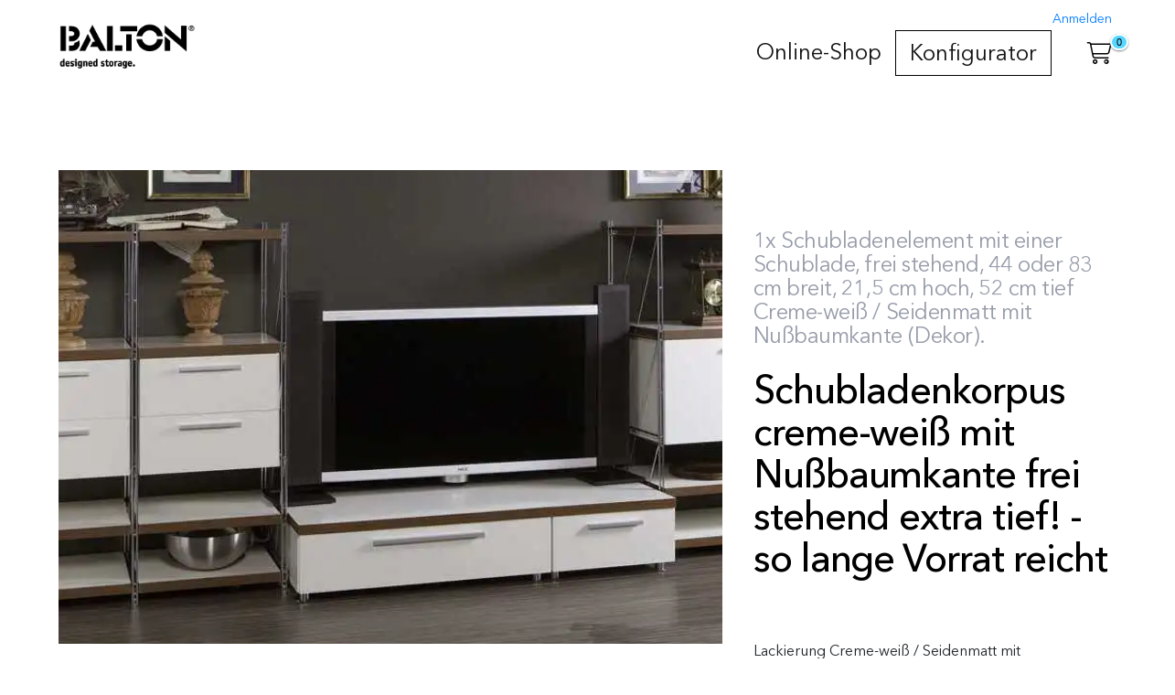

--- FILE ---
content_type: text/html; charset=utf-8
request_url: https://www.baltonshop.com/de/eur/shop/einzelteile/korpus/sale/korpus-holz/versand-paketversand/living/schubladenkorpus-creme-weiss-mit-nussbaumkante-frei-stehend-extra-tief-so-lange-vorrat-reicht.html
body_size: 9726
content:
<!DOCTYPE html>
<html>
  <head>
    <meta name="turbolinks-cache-control" content="no-cache" />
    <meta charset="UTF-8" />
    <meta name="format-detection" content="telephone=no" />
    <meta http-equiv="language" content="de" />
    <meta http-equiv="X-UA-Compatible" content="IE=edge" /><title>Schubladenkorpus creme-weiß mit Nußbaumkante frei stehend  extra tief! - so lange Vorrat reicht - BALTON Shop </title><link rel="stylesheet" media="all" href="/assets/balton/stylesheets/public-26b6309e8228667e0e64b9883777f3973d32e13a33c94a60c336e71037266353.css" />
    <meta name="viewport" content="width=device-width, initial-scale=1.0" />
    <link rel="canonical" href="https://www.baltonshop.com/de/eur/shop/einzelteile/restposten/schubladen/korpus-holz/versand-paketversand/living/schubladenkorpus-creme-weiss-mit-nussbaumkante-frei-stehend-extra-tief-so-lange-vorrat-reicht.html" />
    <meta property="og:url" content="https://www.baltonshop.com/de/eur/shop/einzelteile/restposten/schubladen/korpus-holz/versand-paketversand/living/schubladenkorpus-creme-weiss-mit-nussbaumkante-frei-stehend-extra-tief-so-lange-vorrat-reicht.html" />
    <meta property="og:type" content="product.item" />
    <meta property="og:title" content="Schubladenkorpus creme-weiß mit Nußbaumkante frei stehend  extra tief! - so lange Vorrat reicht" />
    <meta property="og:image" content="https://www.baltonshop.com/system/dragonfly/production/2023/12/30/7s3iufmhsk_93yy3d6uui_Living_Kombination_wei__nussbaum_Sideboard.jpg" />
    <meta property="product:price" content="58.5" />
    <meta property="product:price:amount" content="58.5" />
    <meta property="product:price:currency" content="EUR" />
    <meta property="product:availability" content="in stock" />
    <meta property="product:condition" content="new" /><script type="application/ld+json">
      {"@context":"http://schema.org","@type":"BreadcrumbList","itemListElement":[{"@type":"ListItem","position":1,"item":{"@id":"https://www.baltonshop.com","name":"BALTON Shop ","type":"Thing"}},{"@type":"ListItem","position":2,"item":{"@id":"https://www.baltonshop.com/shop","name":"Online-Shop","type":"Thing"}},{"@type":"ListItem","position":3,"item":{"@id":"https://www.baltonshop.com/shop/einzelteile","name":"Einzelteile","type":"Thing"}},{"@type":"ListItem","position":4,"item":{"@id":"https://www.baltonshop.com/shop/einzelteile/restposten","name":"Restposten","type":"Thing"}},{"@type":"ListItem","position":5,"item":{"@id":"https://www.baltonshop.com/shop/einzelteile/restposten/schubladen","name":"Schubladen","type":"Thing"}},{"@type":"ListItem","position":6,"item":{"@id":"https://www.baltonshop.com/shop/einzelteile/restposten/schubladen/korpus-holz","name":"Korpus Holz","type":"Thing"}},{"@type":"ListItem","position":7,"item":{"@id":"https://www.baltonshop.com/shop/einzelteile/restposten/schubladen/korpus-holz/versand-paketversand","name":"Versand-Paket","type":"Thing"}},{"@type":"ListItem","position":8,"item":{"@id":"https://www.baltonshop.com/shop/einzelteile/restposten/schubladen/korpus-holz/versand-paketversand/living","name":"Living","type":"Thing"}}]}
    </script>
    <style>
      nav li.special { border: 1px solid black; }
    </style>
    <script src="/assets/frontend-v4.5.0-39a39348bc70459484a4718b271fac9f176fb938494921df60a5bf00313723c6.js"></script>
    <link rel="icon" href="/system/dragonfly/production/2023/02/01/7va10t1i6t_1p3cns1ver_balton_favicon.png" />
    <meta name="keywords" content="900806,900826, Living" />
    <meta name="description" content="Korpus mit einer Schublade mit Schraubfüßen, freistehend, 38 cm Tiefe, Breite: 44 cm oder 83 cm, 21,5 cm hoch, Lackierung Creme-weiß / Seidenmatt mit Nußbaumkante, Serie: Living, Restposten so lange Vorrat reicht!" />
    <meta name="google-site-verification" content="wh_dVryBT1KH4G2nz38E3E0Ek-ErmXMKQUDkVRyEJzc" />
    <script>
      var locale = "de";
    </script>
    <!-- Google Tag Manager -->
    <script>(function(w,d,s,l,i){w[l]=w[l]||[];w[l].push({'gtm.start':
    new Date().getTime(),event:'gtm.js'});var f=d.getElementsByTagName(s)[0],
    j=d.createElement(s),dl=l!='dataLayer'?'&l='+l:'';j.async=true;j.src=
    'https://www.googletagmanager.com/gtm.js?id='+i+dl;f.parentNode.insertBefore(j,f);
    })(window,document,'script','dataLayer','GTM-5SPNNNRG');</script>
    <!-- End Google Tag Manager --><script src="/assets/balton/javascripts/public-2609b52f80bd543d393022b41dfd0fd077fbde0c4641a88f9725da956ebce888.js"></script><link rel="stylesheet" media="all" href="//fast.fonts.net/cssapi/fb80b32c-a3f9-4fa7-9a29-47dac33ea97f.css" />
  </head>
  <body>
    
    <div id="header">
      <nav class="nav--mobile">
        <div class="nav--mobile__container">
          <div class="nav--mobile__logo">
            <a href="/de/eur"><img alt="BALTON Shop " src="/system/dragonfly/production/2023/02/15/2575fpgfxu_m3umi5kgn_Balton_Logo_white.png" width="393" height="148" /></a>
          </div>
          <div class="nav--mobile__burger">
            <i class="fal fa-bars"></i>
          </div>
          <div class="nav--mobile__cart">
            <div class="cart-nav__amount" data-status-url="https://www.baltonshop.com/de/eur/cart/status.js"></div>
            <div class="cart-nav__icon"><a href="/de/eur/cart">
                <i class="fal fa-shopping-cart"></i></a>
            </div>
          </div>
        </div>
        <div class="nav--mobile__bg"></div>
        <div class="nav--mobile__holder">
          <div class="nav--mobile__head">
            <div class="nav--mobile__head__logo">
              <a href="/de/eur"><img alt="BALTON Shop " src="/system/dragonfly/production/2023/02/15/2575fpgfxu_m3umi5kgn_Balton_Logo_white.png" width="393" height="148" /></a>
            </div>
            <div class="nav--mobile__close-icon">
              <i class="fal fa-times"></i>
            </div>
          </div>
          <div class="nav--mobile__extras">
          </div>
          <div class="nav--mobile__nav">
            <ul class="nav nav-id-1"><li class="nav__dropdown level-0"><a class="nav__link nav__dropdown-toggle" data-toggle="nav__dropdown" href="/de/eur/shop">Online-Shop</a><ul class="children-size-large nav__dropdown-menu" data-node-id="985" data-node-name="shop" role="menu"><li class="all-link hidden"></li><li class=""><a class="nav__link" href="/de/eur/shop/balton-kubus">BALTON® Kubus</a></li><li class=""><a class="nav__link" href="/de/eur/shop/balton-b3-metall">BALTON®-B3 Metall</a></li><li class=""><a class="nav__link" href="/de/eur/shop/balton-b3-metall-holz">BALTON®-B3 Metall-Holz</a></li><li class=""><a class="nav__link" href="/de/eur/shop/etagair">ETAGAIR</a></li><li class=""><a class="nav__link" href="/de/eur/shop/neuheiten">Neuheiten</a></li><li class=""><a class="nav__link" href="/de/eur/shop/balton-b3-weiss-2">BALTON® B3 Weiß</a></li><li class=""><a class="nav__link" href="/de/eur/shop/balton-b3-schwarz-2">BALTON® B3 Schwarz</a></li><li class=""><a class="nav__link" href="/de/eur/shop/garderoben">Garderoben</a></li><li class=""><a class="nav__link" href="/de/eur/shop/einzelteile">Einzelteile</a></li><li class=""><a class="nav__link" href="/de/eur/shop/restposten">Restposten</a></li></ul></li><li class="special"><a class="nav__link" href="/de/eur/konfigurator">Konfigurator</a></li></ul>
          </div>
        </div>
      </nav>
      <nav class="nav--desktop">
        <div class="nav--desktop__container">
          <div class="nav--desktop__extras">
          </div>
          <div class="nav--desktop__cart">
            <div class="cart-nav__amount" data-status-url="https://www.baltonshop.com/de/eur/cart/status.js"></div>
            <div class="cart-nav__icon"><a href="/de/eur/cart">
                <i class="fal fa-shopping-cart"></i></a>
            </div>
          </div>
          <div class="nav--desktop__logo">
            <a href="/de/eur"><img alt="BALTON Shop " src="/system/dragonfly/production/2023/02/15/2575fpgfxu_m3umi5kgn_Balton_Logo_white.png" width="393" height="148" /></a>
          </div>
          <div class="nav--desktop__nav">
            <ul class="nav nav-id-1"><li class="nav__dropdown level-0"><a class="nav__link nav__dropdown-toggle" data-toggle="nav__dropdown" href="/de/eur/shop">Online-Shop</a><ul class="children-size-large nav__dropdown-menu" data-node-id="985" data-node-name="shop" role="menu"><li class="all-link hidden"></li><li class=""><a class="nav__link" href="/de/eur/shop/balton-kubus">BALTON® Kubus</a></li><li class=""><a class="nav__link" href="/de/eur/shop/balton-b3-metall">BALTON®-B3 Metall</a></li><li class=""><a class="nav__link" href="/de/eur/shop/balton-b3-metall-holz">BALTON®-B3 Metall-Holz</a></li><li class=""><a class="nav__link" href="/de/eur/shop/etagair">ETAGAIR</a></li><li class=""><a class="nav__link" href="/de/eur/shop/neuheiten">Neuheiten</a></li><li class=""><a class="nav__link" href="/de/eur/shop/balton-b3-weiss-2">BALTON® B3 Weiß</a></li><li class=""><a class="nav__link" href="/de/eur/shop/balton-b3-schwarz-2">BALTON® B3 Schwarz</a></li><li class=""><a class="nav__link" href="/de/eur/shop/garderoben">Garderoben</a></li><li class=""><a class="nav__link" href="/de/eur/shop/einzelteile">Einzelteile</a></li><li class=""><a class="nav__link" href="/de/eur/shop/restposten">Restposten</a></li></ul></li><li class="special"><a class="nav__link" href="/de/eur/konfigurator">Konfigurator</a></li></ul>
          </div>
        </div>
      </nav>
    </div>
    <div class="main">
      <div class="product__view">
        <div class="nav-spacer"></div>
        <section>
          <div class="container">
            <div class="product__main">
              <div class="product__media">
                <div class="medium"><a class="magnify" href="/system/dragonfly/production/2024/12/01/8lbhf4r109_93yy3d6uui_Living_Kombination_wei__nussbaum_Sideboard.webp"><img alt="Schubladenkorpus creme-weiß mit Nußbaumkante frei stehend" class="img-responsive img-fluid " data-description="&lt;p&gt;in 44 cm oder 83 cm lieferbar&lt;/p&gt;" data-original-url="/system/dragonfly/production/2023/12/30/7s3iufmhsk_93yy3d6uui_Living_Kombination_wei__nussbaum_Sideboard.jpg" data-title="" src="/system/dragonfly/production/2024/01/04/8lqt7wn0sz_93yy3d6uui_Living_Kombination_wei__nussbaum_Sideboard.webp" /></a>
                  <div class="caption">
                    <div class="description">
                      <p>in 44 cm oder 83 cm lieferbar</p>
                    </div>
                  </div>
                </div>
              </div>
              <div class="product__name">
                <p class="intro">
                  1x Schubladenelement mit einer Schublade, frei stehend,  44 oder 83 cm breit, 21,5 cm hoch, 52 cm tief
                  Creme-weiß / Seidenmatt mit Nußbaumkante (Dekor).
                </p>
                <h1>
                  Schubladenkorpus creme-weiß mit Nußbaumkante frei stehend  extra tief! - so lange Vorrat reicht
                </h1>
                
              </div>
              <div class="product__info">
                <div class="product__text">
                  <div class="product__description">
                    <p>Lackierung  Creme-weiß / Seidenmatt mit Nußbaumkante (Dekor). <br></p>
                    <p>mit Schraubfüßen<br>Schubfach mit Teilauszug</p>
                    <p>Optional:<br>Erweiterungen aus der gleichen <a href="/de/eur/living">Serie Living</a></p>
                    <p>Serie: Living</p>
                    <p>Auslaufartikel - Ohne Regalleitern, ohne Dekoration!</p>
                  </div>
                </div>
                <div class="product__values">
                  <ul class="values">
                    <li>
                      <span class="key">Höhe: </span><span class="value">21,5 cm</span>
                    </li>
                    <li>
                      <span class="key">Breite: </span><span class="value">44 cm oder 83 cm</span>
                    </li>
                    <li>
                      <span class="key">Tiefe: </span><span class="value">52 cm</span>
                    </li>
                    <li>
                      <span class="key">Farbe: </span><span class="value">creme-weiß</span>
                    </li>
                    <li>
                      <span class="key">Ausführung: </span><span class="value">mit Nußbaum-Kante (Dekor)</span>
                    </li>
                    <li>
                      <span class="key">Material: </span><span class="value">Holz</span>
                    </li>
                    <li>
                      <span class="key">Ausführung: </span><span class="value">MDF Platten, lackiert, creme-weiss mit Nußbaumkante (Dekor)</span>
                    </li>
                    <li>
                      <span class="key">Serie: </span><span class="value">Living</span>
                    </li>
                    <li>
                      <span class="key">Art: </span><span class="value">Korpus</span>
                    </li>
                    <li>
                      <span class="key">Artikelzustand: </span><span class="value">Neuware, unbenutzt, B-Ware mit leichten optischen Mängeln Flecken / Kratzer), verschmutzter oder fehlender Verpackung</span>
                    </li>
                    <li>
                      <span class="key">Lieferumfang: </span><span class="value">1x Schubladenkorpus incl. Montagematerial zerlegt, in der gewählten Breite, Auslaufmodell! Ohne Regalleitern! Ohne Dekoration! </span>
                    </li>
                    <li>
                      <span class="key">Lieferzeit: </span><span class="value">auf Lager</span>
                    </li>
                  </ul>
                </div><div class="product__cart"><form class="simple_form " id="new_cartitem" data-type="json" action="/de/eur/cartitems" accept-charset="UTF-8" data-remote="true" method="post"><input name="utf8" type="hidden" value="&#x2713;" />
                    <div class="form-group hidden cartitem_product_id"><input class="form-control hidden" type="hidden" value="13351" name="cartitem[product][id]" id="cartitem_product_id" /></div>
                    <div class="productvariants">
                      <div class="productvariant">
                        <div class="form-group select optional cartitem_product_productoptions_productoptionvalues"><label class="control-label select optional" for="cartitem_product_productoptions_attributes_0_productoptionvalues">Breite</label><select class="form-control select optional" name="cartitem[product][productoptions_attributes][0][productoptionvalues]" id="cartitem_product_productoptions_attributes_0_productoptionvalues"><option value="18115">44 cm - 900806</option>
                        <option value="18116">83 cm - 900826</option></select></div><div class="form-group hidden cartitem_product_productoptions_id"><input class="form-control hidden" type="hidden" value="4191" name="cartitem[product][productoptions_attributes][0][id]" id="cartitem_product_productoptions_attributes_0_id" /></div>
                      </div>
                    </div>
                    <script>
                      var show_variant_price = "1";
                    </script>
                    <ul class="productvariant_prices hidden">
                      <li data-variantpath="4191:18115" data-qty="10">
                        <div class="product__price">
                          <div class="product__price-info">
                            <div>
                              84,50 €
                            </div>
                          </div>
                          <div class="product__tax-info">inkl. 19% MwSt.
                          </div>
                        </div>
                      </li>
                      <li data-variantpath="4191:18116" data-qty="24">
                        <div class="product__price">
                          <div class="product__price-info">
                            <div>
                              58,50 €
                            </div>
                          </div>
                          <div class="product__tax-info">inkl. 19% MwSt.
                          </div>
                        </div>
                      </li>
                    </ul>
                    <div class="product__quantity">
                      <div class="form-group select optional cartitem_quantity"><label class="control-label select optional" for="cartitem_quantity">Menge</label><select class="form-control select optional" name="cartitem[quantity]" id="cartitem_quantity"><option value="1">1</option>
                      <option value="2">2</option>
                      <option value="3">3</option>
                      <option value="4">4</option>
                      <option value="5">5</option>
                      <option value="6">6</option>
                      <option value="7">7</option>
                      <option value="8">8</option>
                      <option value="9">9</option>
                      <option value="10">10</option>
                      <option value="11">11</option>
                      <option value="12">12</option>
                      <option value="13">13</option>
                      <option value="14">14</option>
                      <option value="15">15</option>
                      <option value="16">16</option>
                      <option value="17">17</option>
                      <option value="18">18</option>
                      <option value="19">19</option>
                      <option value="20">20</option>
                      <option value="21">21</option>
                      <option value="22">22</option>
                      <option value="23">23</option>
                      <option value="24">24</option>
                      <option value="25">25</option>
                      <option value="26">26</option>
                      <option value="27">27</option>
                      <option value="28">28</option>
                      <option value="29">29</option>
                      <option value="30">30</option>
                      <option value="31">31</option>
                      <option value="32">32</option>
                      <option value="33">33</option>
                      <option value="34">34</option>
                      <option value="35">35</option>
                      <option value="36">36</option>
                      <option value="37">37</option>
                      <option value="38">38</option>
                      <option value="39">39</option>
                      <option value="40">40</option>
                      <option value="41">41</option>
                      <option value="42">42</option>
                      <option value="43">43</option>
                      <option value="44">44</option>
                      <option value="45">45</option>
                      <option value="46">46</option>
                      <option value="47">47</option>
                      <option value="48">48</option>
                      <option value="49">49</option>
                      <option value="50">50</option>
                      <option value="51">51</option>
                      <option value="52">52</option>
                      <option value="53">53</option>
                      <option value="54">54</option>
                      <option value="55">55</option>
                      <option value="56">56</option>
                      <option value="57">57</option>
                      <option value="58">58</option>
                      <option value="59">59</option>
                      <option value="60">60</option>
                      <option value="61">61</option>
                      <option value="62">62</option>
                      <option value="63">63</option>
                      <option value="64">64</option>
                      <option value="65">65</option>
                      <option value="66">66</option>
                      <option value="67">67</option>
                      <option value="68">68</option>
                      <option value="69">69</option>
                      <option value="70">70</option>
                      <option value="71">71</option>
                      <option value="72">72</option>
                      <option value="73">73</option>
                      <option value="74">74</option>
                      <option value="75">75</option>
                      <option value="76">76</option>
                      <option value="77">77</option>
                      <option value="78">78</option>
                      <option value="79">79</option>
                      <option value="80">80</option>
                      <option value="81">81</option>
                      <option value="82">82</option>
                      <option value="83">83</option>
                      <option value="84">84</option>
                      <option value="85">85</option>
                      <option value="86">86</option>
                      <option value="87">87</option>
                      <option value="88">88</option>
                      <option value="89">89</option>
                      <option value="90">90</option>
                      <option value="91">91</option>
                      <option value="92">92</option>
                      <option value="93">93</option>
                      <option value="94">94</option>
                      <option value="95">95</option>
                      <option value="96">96</option>
                      <option value="97">97</option>
                      <option value="98">98</option>
                      <option value="99">99</option>
                      <option value="100">100</option>
                      <option value="101">101</option>
                      <option value="102">102</option>
                      <option value="103">103</option>
                      <option value="104">104</option>
                      <option value="105">105</option>
                      <option value="106">106</option>
                      <option value="107">107</option>
                      <option value="108">108</option>
                      <option value="109">109</option>
                      <option value="110">110</option>
                      <option value="111">111</option>
                      <option value="112">112</option>
                      <option value="113">113</option>
                      <option value="114">114</option>
                      <option value="115">115</option>
                      <option value="116">116</option>
                      <option value="117">117</option>
                      <option value="118">118</option>
                      <option value="119">119</option>
                      <option value="120">120</option>
                      <option value="121">121</option>
                      <option value="122">122</option>
                      <option value="123">123</option>
                      <option value="124">124</option>
                      <option value="125">125</option>
                      <option value="126">126</option>
                      <option value="127">127</option>
                      <option value="128">128</option>
                      <option value="129">129</option>
                      <option value="130">130</option>
                      <option value="131">131</option>
                      <option value="132">132</option>
                      <option value="133">133</option>
                      <option value="134">134</option>
                      <option value="135">135</option>
                      <option value="136">136</option>
                      <option value="137">137</option>
                      <option value="138">138</option>
                      <option value="139">139</option>
                      <option value="140">140</option>
                      <option value="141">141</option>
                      <option value="142">142</option>
                      <option value="143">143</option>
                      <option value="144">144</option>
                      <option value="145">145</option>
                      <option value="146">146</option>
                      <option value="147">147</option>
                      <option value="148">148</option>
                      <option value="149">149</option>
                      <option value="150">150</option>
                      <option value="151">151</option>
                      <option value="152">152</option>
                      <option value="153">153</option>
                      <option value="154">154</option>
                      <option value="155">155</option>
                      <option value="156">156</option>
                      <option value="157">157</option>
                      <option value="158">158</option>
                      <option value="159">159</option>
                      <option value="160">160</option>
                      <option value="161">161</option>
                      <option value="162">162</option>
                      <option value="163">163</option>
                      <option value="164">164</option>
                      <option value="165">165</option>
                      <option value="166">166</option>
                      <option value="167">167</option>
                      <option value="168">168</option>
                      <option value="169">169</option>
                      <option value="170">170</option>
                      <option value="171">171</option>
                      <option value="172">172</option>
                      <option value="173">173</option>
                      <option value="174">174</option>
                      <option value="175">175</option>
                      <option value="176">176</option>
                      <option value="177">177</option>
                      <option value="178">178</option>
                      <option value="179">179</option>
                      <option value="180">180</option>
                      <option value="181">181</option>
                      <option value="182">182</option>
                      <option value="183">183</option>
                      <option value="184">184</option>
                      <option value="185">185</option>
                      <option value="186">186</option>
                      <option value="187">187</option>
                      <option value="188">188</option>
                      <option value="189">189</option>
                      <option value="190">190</option>
                      <option value="191">191</option>
                      <option value="192">192</option>
                      <option value="193">193</option>
                      <option value="194">194</option>
                      <option value="195">195</option>
                      <option value="196">196</option>
                      <option value="197">197</option>
                      <option value="198">198</option>
                      <option value="199">199</option>
                      <option value="200">200</option></select></div>
                    </div>
                    <div class="product__price">
                      <div class="product__price-info">
                      </div>
                      <div class="product__tax-info">inkl. 19% MwSt.
                      </div>
                    </div><div class="product__shipping-info mb15 mt10"><a data-toggle="modal" data-target="#shipping-information" href="#">
                        Versand-Informationen</a>
                    </div><input type="submit" name="commit" value="In den Warenkorb" id="btn-submit" class="btn btn-light btn btn-lg btn-success" data-disable-with="Bitte warten..." data-p2c-modal="1" data-p2c-modal-timeout="0" data-section="add_to_cart_button" data-sold-out-text="nicht mehr lieferbar" /></form>
                </div>
              </div>
            </div>
          </div>
        </section>
        <div class="product__below">
          <div id="product-contents">
            
          </div>
        </div>
        <section>
          <div class="related-products__holder">
            <div class="related-products">
              <div class="container">
                <h4>
                  Dies könnte Sie auch interessieren
                </h4>
              </div>
              <div class="products">
                <div data-transitiontype="move" data-thumbnails="0" data-dots="0" data-arrows="1" data-autoplay="0" data-slidestoshow="5" data-infinite="1" data-variablewidth="0" data-centermode="1" class="slider">
                  <div class="slide">
                    <div class="related-products__product">
                      <a title="Schubladenkorpus mit 2 Schubfächern creme-weiß  mit Nußbaumkante frei stehend - extra tief - Restposten" href="/de/eur/shop/einzelteile/schubladenkorpus-mit-2-schubfaechern-creme-weiss-mit-nussbaumkante-frei-stehend-extra-tief-restposten.html"><div class="products__product__pic" style="min-height: ">
                        <span class="products__product__image-holder"><div class="products__product__flags">
                          </div><img align="middle" loading="lazy" class="img-responsive" src="/system/dragonfly/production/2025/12/29/uew3elpf2_8t3fxfxqbj_medium20231228_5982_n6upd5.webp" /></span>
                      </div>
                      <div class="products__product__info">
                        <h3 class="products__product__title">
                          Schubladenkorpus mit 2 Schubfächern creme-weiß  mit Nußbaumkante frei stehend - extra tief - Restposten
                        </h3>
                        <p class="products__product__desc">
                          1x Korpus mit 2 Schubladen mit Schraub-Füßen, frei stehend, Maße: 146 x 52 x 21,5 cm (Breite x Tiefe x Höhe) Auslaufartikel, in begrenzter Stückzahl! Lackierung Creme-weiß / Seidenmatt mit Nußbaumkante (Dekor). 
                        </p>
                        <div class="price products__product__price">
                          <div><div>222,50 €</div></div>
                        </div>
                      </div></a>
                    </div>
                  </div>
                  <div class="slide">
                    <div class="related-products__product">
                      <a title="Schubladenkorpus creme-weiß mit Nußbaumkante frei stehend  extra tief! - so lange Vorrat reicht" href="/de/eur/shop/einzelteile/schubladenkorpus-creme-weiss-mit-nussbaumkante-frei-stehend-extra-tief-so-lange-vorrat-reicht.html"><div class="products__product__pic" style="min-height: ">
                        <span class="products__product__image-holder"><div class="products__product__flags">
                          </div><img align="middle" loading="lazy" class="img-responsive" src="/system/dragonfly/production/2025/12/29/4agqw4ldnn_93yy3d6uui_Living_Kombination_wei__nussbaum_Sideboard.webp" /></span>
                      </div>
                      <div class="products__product__info">
                        <h3 class="products__product__title">
                          Schubladenkorpus creme-weiß mit Nußbaumkante frei stehend  extra tief! - so lange Vorrat reicht
                        </h3>
                        <p class="products__product__desc">
                          1x Schubladenelement mit einer Schublade, frei stehend,  44 oder 83 cm breit, 21,5 cm hoch, 52 cm tief
                          Creme-weiß / Seidenmatt mit Nußbaumkante (Dekor).
                        </p>
                        <div class="price products__product__price">
                          <div><div>58,50 €</div></div>
                        </div>
                      </div></a>
                    </div>
                  </div>
                  <div class="slide">
                    <div class="related-products__product">
                      <a title="Winkeleinhängeboden in creme-weiß mit Nußbaum-Kante verschiedene Breiten  so lange Vorrat reicht!" href="/de/eur/shop/einzelteile/winkeleinhaengeboden-in-creme-weiss-mit-nussbaum-kante-verschiedene-breiten-so-lange-vorrat-reicht.html"><div class="products__product__pic" style="min-height: ">
                        <span class="products__product__image-holder"><div class="products__product__flags">
                          </div><img align="middle" loading="lazy" class="img-responsive" src="/system/dragonfly/production/2025/12/29/7jdb9ofkyt_9id6f40ue8_900206_Winkeleinh_ngeboden_44x38x3_Living.webp" /></span>
                      </div>
                      <div class="products__product__info">
                        <h3 class="products__product__title">
                          Winkeleinhängeboden in creme-weiß mit Nußbaum-Kante verschiedene Breiten  so lange Vorrat reicht!
                        </h3>
                        <p class="products__product__desc">
                          1 Winkeleinhängeboden in 44 cm,  63 cm, 83 cm, 105 cm, 124 cm, 146 cm oder 165 cm Breite, MDF Platten, lackiert, creme-weiss mit Nußbaumkante (Dekor), Auslaufartikel, in begrenzter Stückzahl!
                        </p>
                        <div class="price products__product__price">
                          <div><div>30,50 €</div></div>
                        </div>
                      </div></a>
                    </div>
                  </div>
                  <div class="slide">
                    <div class="related-products__product">
                      <a title="Regalleiter BIII 38 cm tief verschiedene Höhen - ohne DEKO-Stäbe" href="/de/eur/shop/restposten/regalleiter-biii-38-cm-tief-verschiedene-hoehen-ohne-deko-staebe.html"><div class="products__product__pic" style="min-height: ">
                        <span class="products__product__image-holder"><div class="products__product__flags">
                          </div><img align="middle" loading="lazy" class="img-responsive" src="/system/dragonfly/production/2026/01/18/yco8oj18y_97ooqq71va_5.168.webp" /></span>
                      </div>
                      <div class="products__product__info">
                        <h3 class="products__product__title">
                          Regalleiter BIII 38 cm tief verschiedene Höhen - ohne DEKO-Stäbe
                        </h3>
                        <p class="products__product__desc">
                          1x Regalleiter, 38 cm tief, 44 cm, 62 cm, 80 cm, 98 cm, 117 cm, 135 cm, 154 cm, 172 cm oder 190 cm hoch passend für BIII 380 Elemente 
                        </p>
                        <div class="price products__product__price">
                          <div><div>18,00 €</div></div>
                        </div>
                      </div></a>
                    </div>
                  </div>
                  <div class="slide">
                    <div class="related-products__product">
                      <a title="Regalleiter BIII 38 cm tief verschiedene Höhen - ohne DEKO-Stäbe" href="/de/eur/shop/restposten/regalleiter-biii-38-cm-tief-verschiedene-hoehen-ohne-deko-staebe.html"><div class="products__product__pic" style="min-height: ">
                        <span class="products__product__image-holder"><div class="products__product__flags">
                          </div><img align="middle" loading="lazy" class="img-responsive" src="/system/dragonfly/production/2026/01/18/yco8oj18y_97ooqq71va_5.168.webp" /></span>
                      </div>
                      <div class="products__product__info">
                        <h3 class="products__product__title">
                          Regalleiter BIII 38 cm tief verschiedene Höhen - ohne DEKO-Stäbe
                        </h3>
                        <p class="products__product__desc">
                          1x Regalleiter, 38 cm tief, 44 cm, 62 cm, 80 cm, 98 cm, 117 cm, 135 cm, 154 cm, 172 cm oder 190 cm hoch passend für BIII 380 Elemente 
                        </p>
                        <div class="price products__product__price">
                          <div><div>18,00 €</div></div>
                        </div>
                      </div></a>
                    </div>
                  </div>
                  <div class="slide">
                    <div class="related-products__product">
                      <a title="Regalleiter BIII  380 117 cm hoch" href="/de/eur/shop/einzelteile/regalleiter-biii-380-117-cm-hoch.html"><div class="products__product__pic" style="min-height: ">
                        <span class="products__product__image-holder"><div class="products__product__flags">
                          </div><img align="middle" loading="lazy" class="img-responsive" src="/system/dragonfly/production/2025/12/30/5mtyodmusv_961w5tzj77_BIII_Regalleiter_117cm_hoch.webp" /></span>
                      </div>
                      <div class="products__product__info">
                        <h3 class="products__product__title">
                          Regalleiter BIII  380 117 cm hoch
                        </h3>
                        <p class="products__product__desc">
                          117 cm hoch, 38 cm tief, mit justierbaren Stellfüßen, aus der Serie BIII 380, Metall, verchromt 
                        </p>
                        <div class="price products__product__price">
                          <div><div>36,00 €</div></div>
                        </div>
                      </div></a>
                    </div>
                  </div>
                  <div class="slide">
                    <div class="related-products__product">
                      <a title="Hängeschrank creme-weiß mit Nußbaumkante  zur Regal- oder Wandmontage - begrenzte Stückzahl!" href="/de/eur/shop/einzelteile/haengeschrank-creme-weiss-mit-nussbaumkante-zur-regal-oder-wandmontage-begrenzte-stueckzahl.html"><div class="products__product__pic" style="min-height: ">
                        <span class="products__product__image-holder"><div class="products__product__flags">
                            <div class="product__flag product__flag--sale">
                              Sale
                            </div>
                          </div><img align="middle" loading="lazy" class="img-responsive" src="/system/dragonfly/production/2025/12/29/3qjq1wgd9m_30eib4s23o_900706_Korpus_83x38x73_BALTON_Living.webp" /></span>
                      </div>
                      <div class="products__product__info">
                        <h3 class="products__product__title">
                          Hängeschrank creme-weiß mit Nußbaumkante  zur Regal- oder Wandmontage - begrenzte Stückzahl!
                        </h3>
                        <p class="products__product__desc">
                          1 x Korpus 44x38x113cm (Breit x Tiefe x Höhe), zur Wand-Montage oder zum Einbau in BIII Regalleitern in 38 cm Tiefe oder in Regalleitern BIII ohne Dekostäbe Auslaufartikel!
                          MDF Platten, lackiert, creme-weiss mit Nußbaumkante (Dekor)
                        </p>
                        <div class="price products__product__price">
                          <div><div class="original-price"><span class='price--before__label'>
                                        vorher
                                      </span> 
                                      <span class='price--before__price'>
                                        138,00 €
                                      </span></div><div class="saleprice"><span class='price--now__label'>
                                        jetzt
                                      </span> 
                                      <span class='price--now__price'>
                                        133,60 €
                                      </span></div></div>
                        </div>
                      </div></a>
                    </div>
                  </div>
                </div>
              </div>
            </div>
          </div>
        </section>
        <div class="modal fade" id="product-to-cart">
          <div class="modal-dialog">
            <div class="modal-content">
              <div class="modal-header">
                <h4 class="modal-title">
                  Gute Wahl!
                </h4>
                <button class="close" type="button" data-dismiss="modal" aria-label="Close"><span aria-hidden="true">&times;</span></button>
              </div>
              <div class="modal-body">
                <div class="container"><div class="row"><div class="col-12 col-md-12 col-lg-12 col-xl-12 content-12857 contenttype-text   " data-content-id="12857">
                  Das Produkt wurde in den Warenkorb gelegt.
                </div></div></div>
              </div>
              <div class="modal-footer">
                <a class="btn btn-default" data-dismiss="modal" href="#">Weiter einkaufen</a><a class="btn" href="/de/eur/cart">Warenkorb anzeigen</a>
              </div>
            </div>
          </div>
        </div><div class="modal fade" id="shipping-information" tabindex="-1" role="dialog" aria-hidden="true">
          <div class="modal-dialog modal-dialog-centered modal-dialog-scrollable modal-lg" role="document">
            <div class="modal-content">
              <div class="modal-header">
                <h4 class="modal-title">
                  Versandkosten
                </h4>
                <button class="close" type="button" data-dismiss="modal" aria-hidden="true">&times;</button>
              </div>
              <div class="modal-body">
                <div class="mb10 mt15">
                  <div class="container"><div class="row"><div class="col-12 col-md-12 col-lg-12 col-xl-12 content-18938 contenttype-text   " id="" data-content-id="18938">
                    <p><strong>BALTON®-KUBUS:</strong><br>Hier finden Sie Informationen zum <a href="/de/eur/kubus/lp-montageservice.html">BALTON®-KUBUS Liefer- & Montage-Service</a></p>
                    <p><strong>BALTON®-B3:<br>Versand innerhalb Deutschlands:</strong><br>Generell versenden wir unsere Produkte unter 200 cm Länge deutschlandweit für <strong>9,90 €. </strong>Alternativ können Sie die bestellte Ware kostenlos in unserem Lager abholen.&nbsp;Die Paketzustellung erfolgt nur bis <strong>zur ersten verschlossenen Türe.</strong> Eine Zustellung in andere Etagen, obliegt dem Fahrer.<br><br>Möchten Sie Ihre Bestellung an einen <strong>Paketshop </strong>oder in eine <strong>Packstation </strong>anliefern lassen, bitten wir Sie im Vorfeld zu klären, ob Ihr Paket dort zur Abholung zugestellt werden kann. Dies ist besonders für XXL-Pakete (beispielsweise schweren Regal-Sets oder überlange Regalseitenteile)  notwendig. Der Versand erfolgt in der Regel über GLS. Paletten können nicht an eine Packstation oder einen Paketshop geliefert werden.<br></p>
                    <p>Bei bestimmten Produkten kann es vorkommen, dass der Artikel per Palette versendet werden muss. Dies ist abhängig von Gewicht, Größe (ab 200 cm und länger),&nbsp;und Menge. Der Paletten-Versand erfolgt mit DBSchenker. In diesem Fall wird eine <strong>Sperrgutpauschale von 59,50 €</strong> erhoben. Es erfolgt keine Rücknahme der Verpackung und der Palette (Einwegpalette). Die Zustellung erfolgt bis zur <strong>Bordsteinkante</strong>. Optional ist ein kostenpflichtiger Fix-Termin (<strong>36,-- €</strong>) buchbar. Soll die Spedition  telefonisch Kontakt mit Ihnen aufnehmen, um den Zustelltermin mit Ihnen abzustimmen? Diese kostenpflichtige Zusatz-Optionist ebenfalls möglich (35,-- €). Sprechen Sie uns diesbezüglich an.&nbsp;</p>
                    <p>Im Artikel finden Sie im Text einen Hinweis, wenn das Produkt per Palette verschickt werden muss. <br><br>Erfolgt der Versand in <strong>Sondergebiete wie den Hamburger Hafen</strong> oder auf eine <strong>deutsche Insel</strong>, fallen zusätzliche Versandkosten an. Wir nehmen nach Eingang der Bestellung nochmals mit Ihnen Kontakt auf.</p>
                    <p><strong>BALTON®-B3:<br>Versand Ausland:</strong><br>Auf Anfrage versenden wir auch innerhalb der <strong>EU</strong>, <strong>Schweiz </strong>oder <strong>weitere Drittländer</strong>. Bitte schicken Sie uns Ihre <strong>Bestellwünsche </strong>mit <strong>Rechnungs- und Lieferanschrift</strong> an:<strong> <a href="/cdn-cgi/l/email-protection" class="__cf_email__" data-cfemail="e48d8a828ba4868588908b8aca878b89">[email&#160;protected]</a></strong>. Sie erhalten von schnellstmöglich ein Angebot mit entsprechenden Versandkosten-Angaben.</p>
                  </div></div></div>
                </div>
                <ul class="table-sub-on-mobile d-md-none">
                  <li>
                    <h4 class="flush--bottom mb5">
                      Deutschland
                    </h4>
                    <table class="table">
                      <tbody>
                        <tr>
                          <td class="left">
                            Versand-Paket <strong>Versand</strong>
                          </td>
                          <td class="right">
                            <div class="mb5">
                              9,90 EUR inkl. MwSt.
                            </div>
                            <div class="mb5">
                              Versandkostenfrei ab 1.250,00 EUR
                            </div>
                          </td>
                        </tr>
                      </tbody>
                    </table>
                  </li>
                  <li>
                    <table class="table">
                      <tbody>
                        <tr>
                          <td class="left">
                            Versand-Sperrgut <strong>Versand</strong>
                          </td>
                          <td class="right">
                            <div class="mb5">
                              59,50 EUR inkl. MwSt.
                            </div>
                            <div class="mb5">
                              Versandkostenfrei ab 1.250,00 EUR
                            </div>
                          </td>
                        </tr>
                      </tbody>
                    </table>
                  </li>
                  <li>
                    <table class="table">
                      <tbody>
                        <tr>
                          <td class="left">
                            Versand-Paket <strong>Abholung im Werk</strong>
                          </td>
                          <td class="right">
                            <div class="mb5">
                              0,00 EUR inkl. MwSt.
                            </div>
                            <div class="mb5">
                              Versandkostenfrei ab 1.250,00 EUR
                            </div>
                          </td>
                        </tr>
                      </tbody>
                    </table>
                  </li>
                  <li>
                    <table class="table">
                      <tbody>
                        <tr>
                          <td class="left">
                            Versand-Sperrgut <strong>Abholung im Werk</strong>
                          </td>
                          <td class="right">
                            <div class="mb5">
                              0,00 EUR inkl. MwSt.
                            </div>
                            <div class="mb5">
                              Versandkostenfrei ab 1.250,00 EUR
                            </div>
                          </td>
                        </tr>
                      </tbody>
                    </table>
                  </li>
                  <li>
                    <table class="table">
                      <tbody>
                        <tr>
                          <td class="left">
                            Abholung <strong>Abholung im Werk</strong>
                          </td>
                          <td class="right">
                            <div class="mb5">
                              0,00 EUR inkl. MwSt.
                            </div>
                          </td>
                        </tr>
                      </tbody>
                    </table>
                  </li>
                </ul>
                <table class="table table-striped d-none d-md-table">
                  <thead>
                    <tr>
                      <th>
                        Land
                      </th>
                      <th>
                        Kategorien
                      </th>
                      <th>
                        Optionen
                      </th>
                      <th>
                        Preis
                      </th>
                      <th>
                        Versandkostenfrei ab
                      </th>
                    </tr>
                  </thead>
                  <tbody>
                    <tr>
                      <td>
                        Deutschland
                      </td>
                      <td>
                        Versand-Paket
                      </td>
                      <td>
                        Versand
                      </td>
                      <td class="nowrap">
                        9,90 EUR<br /><small>inkl. MwSt.</small>
                      </td>
                      <td>
                        1.250,00 EUR
                      </td>
                    </tr>
                    <tr>
                      <td>
                        Deutschland
                      </td>
                      <td>
                        Versand-Sperrgut
                      </td>
                      <td>
                        Versand
                      </td>
                      <td class="nowrap">
                        59,50 EUR<br /><small>inkl. MwSt.</small>
                      </td>
                      <td>
                        1.250,00 EUR
                      </td>
                    </tr>
                    <tr>
                      <td>
                        Deutschland
                      </td>
                      <td>
                        Versand-Paket
                      </td>
                      <td>
                        Abholung im Werk
                      </td>
                      <td class="nowrap">
                        0,00 EUR<br /><small>inkl. MwSt.</small>
                      </td>
                      <td>
                        1.250,00 EUR
                      </td>
                    </tr>
                    <tr>
                      <td>
                        Deutschland
                      </td>
                      <td>
                        Versand-Sperrgut
                      </td>
                      <td>
                        Abholung im Werk
                      </td>
                      <td class="nowrap">
                        0,00 EUR<br /><small>inkl. MwSt.</small>
                      </td>
                      <td>
                        1.250,00 EUR
                      </td>
                    </tr>
                    <tr>
                      <td>
                        Deutschland
                      </td>
                      <td>
                        Abholung
                      </td>
                      <td>
                        Abholung im Werk
                      </td>
                      <td class="nowrap">
                        0,00 EUR<br /><small>inkl. MwSt.</small>
                      </td>
                      <td>
                      </td>
                    </tr>
                  </tbody>
                </table>
              </div>
              <div class="modal-footer">
                <a data-dismiss="modal" class="btn btn-default" href="#">Schließen</a>
              </div>
            </div>
          </div>
        </div>
      </div>
    </div>
    <div id="footer">
      <div class="row">
        <div class="col-6 col-sm-9">
          <div class="container"><div class="row"><div class="col-12 col-md-2 col-lg-2 col-xl-2 content-12404 contenttype-media  footerlogo rows" data-content-id="12404">
            <div class="medium"><img alt="Balton Logo - Balton System GmbH &amp; Co KG" loading="lazy" class="img-responsive img-fluid " data-description="" data-thumb-url="/system/dragonfly/production/2023/04/12/5s07zm1bh0_1im91af8pf_logo_white.webp" data-small-url="/system/dragonfly/production/2023/04/12/5s07zm1bh0_1im91af8pf_logo_white.webp" data-medium-url="/system/dragonfly/production/2023/02/02/7ihcg697yh_1im91af8pf_logo_white.webp" data-large-url="/system/dragonfly/production/2023/04/12/5s07zm1bh0_1im91af8pf_logo_white.webp" data-original-url="/system/dragonfly/production/2024/04/22/7py61i06rn_1im91af8pf_logo_white.png" data-title="" sizes="(max-width:767px) 100vw,
              (min-width:768px) 200vw" srcset="/system/dragonfly/production/2023/04/12/5s07zm1bh0_1im91af8pf_logo_white.webp 3000w,
              /system/dragonfly/production/2023/04/12/5s07zm1bh0_1im91af8pf_logo_white.webp 3000w,
              /system/dragonfly/production/2023/02/02/7ihcg697yh_1im91af8pf_logo_white.webp 2000w,
              /system/dragonfly/production/2023/04/12/5s07zm1bh0_1im91af8pf_logo_white.webp 3000w,
              /system/dragonfly/production/2023/02/03/1q0owgqar0_1im91af8pf_logo_white.webp 2576w" style="padding: 0px 0px 0px 0px;" src="/system/dragonfly/production/2023/04/12/5s07zm1bh0_1im91af8pf_logo_white.webp" />
            </div>
          </div><div class="col-12 col-md-3 col-lg-3 col-xl-3 content-12739 contenttype-text  footerlist " id="" data-content-id="12739">
            <ul><li><a href="/de/eur/home.html">Home</a></li><li><a href="/de/eur/shop/online-shop-alt.html">Online-Shop</a></li><li><a href="/de/eur/faq.html">FAQ</a></li><li><a href="/de/eur/rueckgabe.html" target="_blank">Rückgaben</a></li><li><a href="/de/eur/kontakt/kontakt.html">Kontakt</a></li><li><a href="/de/eur/impressum.html">Impressum</a></li><li><a href="/de/eur/datenschutzerklaerung.html">Datenschutz</a></li><li><a href="/de/eur/allgemeine-geschaeftsbedingungen.html">AGB</a></li><li><a href="/de/eur/accessibility.html" target="_blank">Barrierefreiheit</a></li><li><a href="/de/eur/service.html">Service</a></li></ul>
          </div></div></div>
        </div>
        <div class="col-6 col-sm-3">
          <div class="container">
            <p class="mb5 mt0">
              Folgen Sie uns!
            </p>
            <ul class="main-nav nav navbar-nav social-nav">
              <li class="nav-item social-item"><a class="nav-link social-link" rel="noopener" target="_blank" href="https://www.facebook.com/balton.eu">
                    <i class="fab fa-lg fa-facebook mr10"></i>Facebook </a>
              </li>
              <li class="nav-item social-item"><a class="nav-link social-link" rel="noopener" target="_blank" href="https://www.instagram.com/balton_system/">
                    <i class="fab fa-lg fa-instagram mr10"></i>Instagram </a>
              </li>
            </ul>
          </div>
        </div>
      </div>
    </div>
    <div class="google_analytics">
      <script data-cfasync="false" src="/cdn-cgi/scripts/5c5dd728/cloudflare-static/email-decode.min.js"></script><script data-usercentrics="Google Analytics" type="text/javascript">
        var gaProperty = 'UA-150537092-1';
        var disableStr = 'ga-disable-' + gaProperty;
        if (document.cookie.indexOf(disableStr + '=true') > -1) {
          window[disableStr] = true;
        }
        
        function gaOptout() {
          document.cookie = disableStr + '=true; expires=Thu, 31 Dec 2099 23:59:59 UTC; path=/';
          window[disableStr] = true;
          alert('Das Tracking durch Google Analytics wurde in Ihrem Browser für diese Website deaktiviert.');
        }
        
        (function(i,s,o,g,r,a,m){i['GoogleAnalyticsObject']=r;i[r]=i[r]||function(){
          (i[r].q=i[r].q||[]).push(arguments)},i[r].l=1*new Date();a=s.createElement(o),
          m=s.getElementsByTagName(o)[0];a.async=1;a.src=g;m.parentNode.insertBefore(a,m)
        })(window,document,'script','//www.google-analytics.com/analytics.js','ga');
        
        ga('create', 'UA-150537092-1', 'auto', {'legacyCookieDomain': 'www.baltonshop.com'});
        ga('require', 'displayfeatures');
        ga('require', 'linkid', 'linkid.js');
        ga('require', 'ecommerce');
        ga('set', 'anonymizeIp', true);
        ga('set', 'location', location.pathname + location.search);
        ga('send', 'pageview', location.pathname + location.search);
        
        // $(document).on('turbolinks:load', function(event) {
        //   if (typeof ga === 'function') {
        //     ga('set', 'location', location.href);
        //     return ga('send', 'pageview');
        //   }
        // });
      </script>
    </div>
    <div class="code">
      <!-- Google Tag Manager (noscript) -->
      <noscript><iframe src="https://www.googletagmanager.com/ns.html?id=GTM-5SPNNNRG"
      height="0" width="0" style="display:none;visibility:hidden"></iframe></noscript>
      <!-- End Google Tag Manager (noscript) -->
    </div>
  <script defer src="https://static.cloudflareinsights.com/beacon.min.js/vcd15cbe7772f49c399c6a5babf22c1241717689176015" integrity="sha512-ZpsOmlRQV6y907TI0dKBHq9Md29nnaEIPlkf84rnaERnq6zvWvPUqr2ft8M1aS28oN72PdrCzSjY4U6VaAw1EQ==" data-cf-beacon='{"version":"2024.11.0","token":"59371327c44c499590867c49945dd347","r":1,"server_timing":{"name":{"cfCacheStatus":true,"cfEdge":true,"cfExtPri":true,"cfL4":true,"cfOrigin":true,"cfSpeedBrain":true},"location_startswith":null}}' crossorigin="anonymous"></script>
</body>
</html>

--- FILE ---
content_type: image/svg+xml
request_url: https://www.baltonshop.com/assets/frontend/Antu_arrow-right.svg
body_size: -193
content:
<svg xmlns="http://www.w3.org/2000/svg" viewBox="0 0 22 22"><defs><clipPath><path fill="#00f" fill-opacity=".514" d="m-7 1024.36h34v34h-34z"/></clipPath><clipPath><path fill="#aade87" fill-opacity=".472" d="m-6 1028.36h32v32h-32z"/></clipPath></defs><path d="m345.44 248.29l-194.29 194.28c-12.359 12.365-32.397 12.365-44.75 0-12.354-12.354-12.354-32.391 0-44.744l171.91-171.91-171.91-171.9c-12.354-12.359-12.354-32.394 0-44.748 12.354-12.359 32.391-12.359 44.75 0l194.29 194.28c6.177 6.18 9.262 14.271 9.262 22.366 0 8.099-3.091 16.196-9.267 22.373" transform="matrix(.03541-.00013.00013.03541 2.98 3.02)" fill="#000"/></svg>

--- FILE ---
content_type: text/javascript; charset=utf-8
request_url: https://www.baltonshop.com/de/customers/current.js?_=1769508258535
body_size: 651
content:
(function() {
  if ($('.nav--desktop__extras').length) {
    $('.nav--desktop__extras').html('<meta name=\"csrf-param\" content=\"authenticity_token\" />\n<meta name=\"csrf-token\" content=\"j9hy9agGN945lQa0TQQiBmbguoVqeCbJfb9WVOpDqlJ6G+/QQGoJmsSRRziJ/k1Ad4evLTznTTpDc/+g/6DgAA==\" />\n<ul>\n  <li>\n    <a data-section=\"log_in_link\" href=\"/de/eur/customers/login\">Anmelden<\/a>\n  <\/li>\n<\/ul>');
  }

  if ($('.nav--mobile__extras').length) {
    $('.nav--mobile__extras').html('<meta name=\"csrf-param\" content=\"authenticity_token\" />\n<meta name=\"csrf-token\" content=\"rS/+dwN+vqxRupUkHs32hBDpDbJ7U49lNBWVn45PHpNY7GNS6xKA6Ky+1KjaN5nCAY4YGi3M5JYK2Txrm6xUwQ==\" />\n<ul>\n  <li>\n    <a data-section=\"log_in_link\" href=\"/de/eur/customers/login\">Anmelden<\/a>\n  <\/li>\n<\/ul>');
  }

  if ($('#flash-messages').length) {
    $('#flash-messages').html('');
  }

}).call(this);
